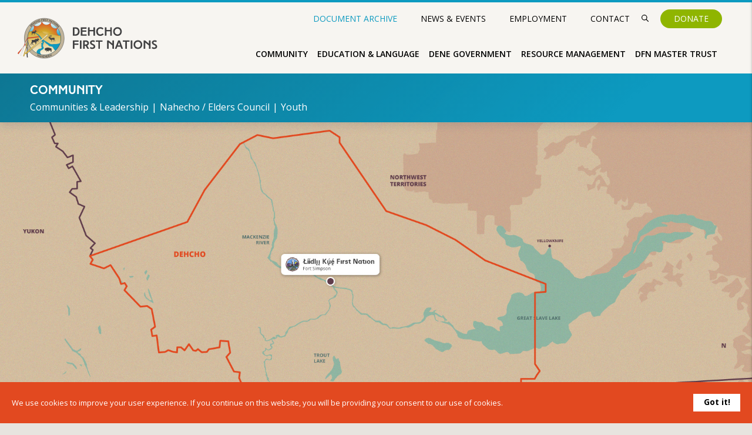

--- FILE ---
content_type: text/html; charset=UTF-8
request_url: https://dehcho.org/community-page/aiidlii-koc-first-nation-fort-simpson/
body_size: 68836
content:
<!doctype html><html lang="en-US"><head><meta charset="UTF-8"><meta name="viewport" content="width=device-width, initial-scale=1"><link rel="profile" href="https://gmpg.org/xfn/11"><link rel="preconnect" href="https://fonts.gstatic.com/" crossorigin><link href="https://fonts.googleapis.com/css2?family=Inter:wght@400;700&display=swap" rel="stylesheet"><link href="https://fonts.googleapis.com/css2?family=Open+Sans:ital,wght@0,400;0,600;0,700;1,400&display=swap"
 rel="stylesheet"><meta name='robots' content='index, follow, max-image-preview:large, max-snippet:-1, max-video-preview:-1' /><link media="all" href="https://dehcho.org/wp-content/cache/autoptimize/css/autoptimize_b3be9ed5730d0c5f22d0200693806d6b.css" rel="stylesheet"><link media="screen" href="https://dehcho.org/wp-content/cache/autoptimize/css/autoptimize_b69281198d989a3e8ee7a31db0bcc60e.css" rel="stylesheet"><title>Åíídlîî Køç First Nation | Dehcho First Nations</title><link rel="canonical" href="https://dehcho.org/community-page/aiidlii-koc-first-nation-fort-simpson/" /><meta property="og:locale" content="en_US" /><meta property="og:type" content="article" /><meta property="og:title" content="Åíídlîî Køç First Nation | Dehcho First Nations" /><meta property="og:description" content="We are the Liidlii Kue got’ine. People of the community of Liidlii Kue, “the place where rivers come together”, in [&hellip;]" /><meta property="og:url" content="https://dehcho.org/community-page/aiidlii-koc-first-nation-fort-simpson/" /><meta property="og:site_name" content="Dehcho First Nations" /><meta property="article:modified_time" content="2022-03-18T22:24:03+00:00" /><meta property="og:image" content="https://dehcho.org/wp-content/uploads/Liidlii-Kue.jpg" /><meta property="og:image:width" content="140" /><meta property="og:image:height" content="141" /><meta property="og:image:type" content="image/jpeg" /><meta name="twitter:card" content="summary_large_image" /> <script type="application/ld+json" class="yoast-schema-graph">{"@context":"https://schema.org","@graph":[{"@type":"WebPage","@id":"https://dehcho.org/community-page/aiidlii-koc-first-nation-fort-simpson/","url":"https://dehcho.org/community-page/aiidlii-koc-first-nation-fort-simpson/","name":"Åíídlîî Køç First Nation | Dehcho First Nations","isPartOf":{"@id":"https://dehcho.org/#website"},"primaryImageOfPage":{"@id":"https://dehcho.org/community-page/aiidlii-koc-first-nation-fort-simpson/#primaryimage"},"image":{"@id":"https://dehcho.org/community-page/aiidlii-koc-first-nation-fort-simpson/#primaryimage"},"thumbnailUrl":"https://dehcho.org/wp-content/uploads/Liidlii-Kue.jpg","datePublished":"2020-11-05T21:25:38+00:00","dateModified":"2022-03-18T22:24:03+00:00","breadcrumb":{"@id":"https://dehcho.org/community-page/aiidlii-koc-first-nation-fort-simpson/#breadcrumb"},"inLanguage":"en-US","potentialAction":[{"@type":"ReadAction","target":["https://dehcho.org/community-page/aiidlii-koc-first-nation-fort-simpson/"]}]},{"@type":"ImageObject","inLanguage":"en-US","@id":"https://dehcho.org/community-page/aiidlii-koc-first-nation-fort-simpson/#primaryimage","url":"https://dehcho.org/wp-content/uploads/Liidlii-Kue.jpg","contentUrl":"https://dehcho.org/wp-content/uploads/Liidlii-Kue.jpg","width":140,"height":141},{"@type":"BreadcrumbList","@id":"https://dehcho.org/community-page/aiidlii-koc-first-nation-fort-simpson/#breadcrumb","itemListElement":[{"@type":"ListItem","position":1,"name":"Home","item":"https://dehcho.org/"},{"@type":"ListItem","position":2,"name":"Åíídlîî Køç First Nation"}]},{"@type":"WebSite","@id":"https://dehcho.org/#website","url":"https://dehcho.org/","name":"Dehcho First Nations","description":"Strong, Proud, Happy People","publisher":{"@id":"https://dehcho.org/#organization"},"potentialAction":[{"@type":"SearchAction","target":{"@type":"EntryPoint","urlTemplate":"https://dehcho.org/?s={search_term_string}"},"query-input":{"@type":"PropertyValueSpecification","valueRequired":true,"valueName":"search_term_string"}}],"inLanguage":"en-US"},{"@type":"Organization","@id":"https://dehcho.org/#organization","name":"Dehcho First Nations","url":"https://dehcho.org/","logo":{"@type":"ImageObject","inLanguage":"en-US","@id":"https://dehcho.org/#/schema/logo/image/","url":"https://dehcho.org/wp-content/uploads/2020/11/DFN_Signature_4C_Grey.png","contentUrl":"https://dehcho.org/wp-content/uploads/2020/11/DFN_Signature_4C_Grey.png","width":1652,"height":623,"caption":"Dehcho First Nations"},"image":{"@id":"https://dehcho.org/#/schema/logo/image/"}}]}</script> <link rel="alternate" type="application/rss+xml" title="Dehcho First Nations &raquo; Feed" href="https://dehcho.org/feed/" /><link rel="alternate" type="application/rss+xml" title="Dehcho First Nations &raquo; Comments Feed" href="https://dehcho.org/comments/feed/" /><link rel="alternate" title="oEmbed (JSON)" type="application/json+oembed" href="https://dehcho.org/wp-json/oembed/1.0/embed?url=https%3A%2F%2Fdehcho.org%2Fcommunity-page%2Faiidlii-koc-first-nation-fort-simpson%2F" /><link rel="alternate" title="oEmbed (XML)" type="text/xml+oembed" href="https://dehcho.org/wp-json/oembed/1.0/embed?url=https%3A%2F%2Fdehcho.org%2Fcommunity-page%2Faiidlii-koc-first-nation-fort-simpson%2F&#038;format=xml" /><link rel='stylesheet' id='search-filter-ugc-styles-css' href='https://dehcho.org/wp-content/cache/autoptimize/css/autoptimize_single_4d5e393a9c511dfde00eba0dbd0f40a3.css?ver=44' type='text/css' media='all' /> <script type="text/javascript">if ( ! Object.hasOwn( window, 'searchAndFilter' ) ) {
			window.searchAndFilter = {};
		}</script><script type="text/javascript" src="https://dehcho.org/wp-includes/js/jquery/jquery.min.js?ver=3.7.1" id="jquery-core-js"></script> <script type="text/javascript" src="https://dehcho.org/wp-includes/js/jquery/jquery-migrate.min.js?ver=3.4.1" id="jquery-migrate-js"></script> <script type="text/javascript" src="https://dehcho.org/wp-content/plugins/search-filter/assets/js/vendor/flatpickr.min.js?ver=3.1.6" id="search-filter-flatpickr-js"></script> <script type="text/javascript" id="search-filter-js-before">window.searchAndFilter.frontend = {"fields":{},"queries":{},"library":{"fields":{},"components":{}},"restNonce":"5751384201","homeUrl":"https:\/\/dehcho.org","isPro":true,"suggestionsNonce":"842c0b760f"};
//# sourceURL=search-filter-js-before</script> <script type="text/javascript" src="https://dehcho.org/wp-content/cache/autoptimize/js/autoptimize_single_5bbe043a52286835788bb6a251313fa1.js?ver=3.1.6" id="search-filter-js"></script> <link rel="https://api.w.org/" href="https://dehcho.org/wp-json/" /><link rel="EditURI" type="application/rsd+xml" title="RSD" href="https://dehcho.org/xmlrpc.php?rsd" /><link rel='shortlink' href='https://dehcho.org/?p=4246' /><link rel="icon" href="https://dehcho.org/wp-content/uploads/2020/11/cropped-DFN_Signature_4C_Grey-32x32.png" sizes="32x32" /><link rel="icon" href="https://dehcho.org/wp-content/uploads/2020/11/cropped-DFN_Signature_4C_Grey-192x192.png" sizes="192x192" /><link rel="apple-touch-icon" href="https://dehcho.org/wp-content/uploads/2020/11/cropped-DFN_Signature_4C_Grey-180x180.png" /><meta name="msapplication-TileImage" content="https://dehcho.org/wp-content/uploads/2020/11/cropped-DFN_Signature_4C_Grey-270x270.png" />  <script async src="https://www.googletagmanager.com/gtag/js?id=G-KPEEJG7Q0C"></script> <script>window.dataLayer = window.dataLayer || [];

    function gtag() {
        dataLayer.push(arguments);
    }
    gtag('js', new Date());

    gtag('config', 'G-KPEEJG7Q0C');</script> </head><body class="wp-singular community-template-default single single-community postid-4246 wp-custom-logo wp-theme-dehcho2021"><header id="header" class="site-header row"><div id="header_container" class="container flexbox space-between align-center"><div id="site-branding" class="flex-item one-four"> <a href="https://dehcho.org/" class="custom-logo-link" rel="home"><noscript><img width="1" height="1" src="https://dehcho.org/wp-content/uploads/2021/11/DFN_Logo_2020.svg" class="custom-logo" alt="Dehcho First Nations" decoding="async" /></noscript><img width="1" height="1" src='data:image/svg+xml,%3Csvg%20xmlns=%22http://www.w3.org/2000/svg%22%20viewBox=%220%200%201%201%22%3E%3C/svg%3E' data-src="https://dehcho.org/wp-content/uploads/2021/11/DFN_Logo_2020.svg" class="lazyload custom-logo" alt="Dehcho First Nations" decoding="async" /></a></div><nav id="site-navigation" class="flex-item three-four"><div class="topbar-navigation"><div class="topbar_menu flexbox align-center text-blue"> <a href="https://dehcho.org/archive" id="document_button" class="menu-item">Document
 Archive</a></div><div class="topbar_menu flexbox align-center"><div class="menu-news-events-menu-container"><ul id="topbar" class="topbar-menu-item dropdown-trigger"><li id="menu-item-4056" class="menu-item menu-item-type-post_type menu-item-object-page menu-item-has-children menu-item-4056"><a href="https://dehcho.org/news-events/">News &#038; Events</a><ul class="sub-menu"><li id="menu-item-4531" class="menu-item menu-item-type-post_type menu-item-object-page menu-item-4531"><a href="https://dehcho.org/news-events/">All Posts</a></li><li id="menu-item-4156" class="menu-item menu-item-type-post_type menu-item-object-page menu-item-4156"><a href="https://dehcho.org/news-events/news/">News</a></li><li id="menu-item-4155" class="menu-item menu-item-type-post_type menu-item-object-page menu-item-4155"><a href="https://dehcho.org/news-events/event-calendar/">Events</a></li><li id="menu-item-4157" class="menu-item menu-item-type-post_type menu-item-object-page menu-item-4157"><a href="https://dehcho.org/news-events/video-gallery/">Video Gallery</a></li><li id="menu-item-4158" class="menu-item menu-item-type-post_type menu-item-object-page menu-item-4158"><a href="https://dehcho.org/news-events/photo-gallery/">Photo Galleries</a></li></ul></li></ul></div><div class="menu-employment-menu-container"><ul id="menu-employment-menu" class=""><li id="menu-item-12566" class="menu-item menu-item-type-post_type menu-item-object-page menu-item-12566"><a href="https://dehcho.org/contact/employment/">Employment</a></li></ul></div><div class="menu-contact-menu-container"><ul id="topbar" class="topbar-menu-item dropdown-trigger"><li id="menu-item-4055" class="menu-item menu-item-type-post_type menu-item-object-page menu-item-has-children menu-item-4055"><a href="https://dehcho.org/contact/">Contact</a><ul class="sub-menu"><li id="menu-item-4163" class="menu-item menu-item-type-post_type menu-item-object-page menu-item-4163"><a href="https://dehcho.org/contact/">Contact Form</a></li><li id="menu-item-4160" class="menu-item menu-item-type-post_type menu-item-object-page menu-item-4160"><a href="https://dehcho.org/contact/staff/">Staff</a></li></ul></li></ul></div> <a class="search_button modal-trigger" href="#search_popup"><svg
 xmlns="http://www.w3.org/2000/svg" width="12.163" height="12.163"
 viewBox="0 0 12.163 12.163"> <g id="Group_32" data-name="Group 32" transform="translate(-1127 -6)"> <g id="Search" transform="translate(1127 6)"> <path id="Path_61" data-name="Path 61"
 d="M1006.99,1930.053a.6.6,0,0,1-.429-.178l-3.28-3.28a4.869,4.869,0,1,1,.858-.858l3.28,3.28a.607.607,0,0,1-.429,1.035Zm-6.691-10.95a3.652,3.652,0,1,0,3.652,3.652A3.656,3.656,0,0,0,1000.3,1919.1Z"
 transform="translate(-995.434 -1917.891)" /> </g> </g> </svg></a> <a href="https://dehcho.org/donate" class="archive_button">Donate</a></div></div><div class="main-menu-wrapper"><div class="menu-community-menu-container"><ul id="menu_1" class="dropdown-menu-item"><li id="menu-item-3997" class="menu-item menu-item-type-post_type menu-item-object-page current-menu-ancestor current_page_ancestor menu-item-has-children menu-item-3997"><a href="https://dehcho.org/community/">Community</a><ul class="sub-menu"><li id="menu-item-4215" class="menu-item menu-item-type-post_type menu-item-object-page current-menu-ancestor current-menu-parent current_page_parent current_page_ancestor menu-item-has-children menu-item-4215"><a href="https://dehcho.org/community/communities/">Communities &#038; Leadership</a><ul class="sub-menu"><li id="menu-item-4290" class="menu-item menu-item-type-post_type menu-item-object-community menu-item-4290"><a href="https://dehcho.org/community-page/deh-gah-gotie-first-nation-fort-providence/">Deh Gáh Got’îê First Nation</a></li><li id="menu-item-4295" class="menu-item menu-item-type-post_type menu-item-object-community menu-item-4295"><a href="https://dehcho.org/community-page/tthetsehkedeli-first-nation-jean-marie-river-nt/">Tthets’éhk’edélî First Nation</a></li><li id="menu-item-4293" class="menu-item menu-item-type-post_type menu-item-object-community menu-item-4293"><a href="https://dehcho.org/community-page/kaagee-tu-first-nation-kakisa-lake/">Ka’a’gee Tu First Nation</a></li><li id="menu-item-4289" class="menu-item menu-item-type-post_type menu-item-object-community current-menu-item menu-item-4289"><a href="https://dehcho.org/community-page/aiidlii-koc-first-nation-fort-simpson/" aria-current="page">Åíídlîî Køç First Nation</a></li><li id="menu-item-4294" class="menu-item menu-item-type-post_type menu-item-object-community menu-item-4294"><a href="https://dehcho.org/community-page/sambaa-ke-first-nation-sambaa-ke/">Sambaa K’e First Nation / Sambaa K’e</a></li><li id="menu-item-4296" class="menu-item menu-item-type-post_type menu-item-object-community menu-item-4296"><a href="https://dehcho.org/community-page/west-point-first-nation-west-point/">West Point First Nation / West Point</a></li><li id="menu-item-4291" class="menu-item menu-item-type-post_type menu-item-object-community menu-item-4291"><a href="https://dehcho.org/community-page/fort-providence-metis-council-fort-providence/">Fort Providence Métis Council / Fort Providence</a></li><li id="menu-item-4292" class="menu-item menu-item-type-post_type menu-item-object-community menu-item-4292"><a href="https://dehcho.org/community-page/fort-simpson-metis-fort-simpson/">Fort Simpson Métis / Fort Simpson</a></li><li id="menu-item-12582" class="menu-item menu-item-type-post_type menu-item-object-community menu-item-12582"><a href="https://dehcho.org/community-page/pehdzeh-ki-first-nation-wrigley/">Pehdzeh Ki First Nation / Wrigley</a></li><li id="menu-item-12581" class="menu-item menu-item-type-post_type menu-item-object-community menu-item-12581"><a href="https://dehcho.org/community-page/nahaea-dehe-dene-band-nahanni-butte/">Nahæâ Dehé Dene Band / Nahanni Butte</a></li></ul></li><li id="menu-item-4217" class="menu-item menu-item-type-post_type menu-item-object-page menu-item-4217"><a href="https://dehcho.org/community/nahecho-elders-council/">Nahecho / Elders Council</a></li><li id="menu-item-4219" class="menu-item menu-item-type-post_type menu-item-object-page menu-item-has-children menu-item-4219"><a href="https://dehcho.org/community/youth/">Youth</a><ul class="sub-menu"><li id="menu-item-4218" class="menu-item menu-item-type-post_type menu-item-object-page menu-item-4218"><a href="https://dehcho.org/community/youth/youth-camps/">Youth Camps</a></li></ul></li></ul></li></ul></div><div class="menu-education-language-culture-menu-container"><ul id="menu_2" class="dropdown-menu-item"><li id="menu-item-4030" class="menu-item menu-item-type-post_type menu-item-object-page menu-item-has-children menu-item-4030"><a href="https://dehcho.org/education-training/">Education &#038; Language</a><ul class="sub-menu"><li id="menu-item-4209" class="menu-item menu-item-type-post_type menu-item-object-page menu-item-has-children menu-item-4209"><a href="https://dehcho.org/education-training/iset-programs/">Indigenous Skills and Employment Training Program (ISET Program)</a><ul class="sub-menu"><li id="menu-item-4210" class="menu-item menu-item-type-post_type menu-item-object-page menu-item-4210"><a href="https://dehcho.org/education-training/iset-programs/iset-training/">ISET Application</a></li></ul></li><li id="menu-item-4277" class="menu-item menu-item-type-post_type menu-item-object-page menu-item-has-children menu-item-4277"><a href="https://dehcho.org/education-training/scholarships/">Scholarships &#038; Awards</a><ul class="sub-menu"><li id="menu-item-4304" class="menu-item menu-item-type-post_type menu-item-object-scholarship menu-item-4304"><a href="https://dehcho.org/scholarship/phoebe-nahanni-memorial-award/">Phoebe Nahanni Memorial Award</a></li><li id="menu-item-4303" class="menu-item menu-item-type-post_type menu-item-object-scholarship menu-item-4303"><a href="https://dehcho.org/scholarship/mary-cazon-memorial-award/">Mary Cazon Memorial Award</a></li><li id="menu-item-4301" class="menu-item menu-item-type-post_type menu-item-object-scholarship menu-item-4301"><a href="https://dehcho.org/scholarship/albertine-rodh-memorial-award/">Albertine Rodh Memorial Award</a></li><li id="menu-item-4302" class="menu-item menu-item-type-post_type menu-item-object-scholarship menu-item-4302"><a href="https://dehcho.org/scholarship/mitch-landry-corbeau-memorial-award/">Mitch Landry (Corbeau) Memorial Award</a></li><li id="menu-item-5063" class="menu-item menu-item-type-post_type menu-item-object-page menu-item-5063"><a href="https://dehcho.org/education-training/scholarships/">&#8230; View All Scholarships</a></li></ul></li><li id="menu-item-4211" class="menu-item menu-item-type-post_type menu-item-object-page menu-item-has-children menu-item-4211"><a href="https://dehcho.org/education-training/language-culture/">Language &#038; Culture</a><ul class="sub-menu"><li id="menu-item-4213" class="menu-item menu-item-type-post_type menu-item-object-page menu-item-4213"><a href="https://dehcho.org/education-training/language-culture/nahe-nahodhe-way-life/">Nahe Náhodhe – Our Way of Life</a></li><li id="menu-item-4212" class="menu-item menu-item-type-post_type menu-item-object-page menu-item-4212"><a href="https://dehcho.org/education-training/language-culture/language-nest/">Language Nest</a></li></ul></li></ul></li></ul></div><div class="menu-dene-government-menu-container"><ul id="menu_3" class="dropdown-menu-item"><li id="menu-item-4029" class="menu-item menu-item-type-post_type menu-item-object-page menu-item-has-children menu-item-4029"><a href="https://dehcho.org/dene-government/">Dene Government</a><ul class="sub-menu"><li id="menu-item-4194" class="menu-item menu-item-type-post_type menu-item-object-page menu-item-has-children menu-item-4194"><a href="https://dehcho.org/dene-government/about-us/">About Us</a><ul class="sub-menu"><li id="menu-item-4197" class="menu-item menu-item-type-post_type menu-item-object-page menu-item-4197"><a href="https://dehcho.org/dene-government/about-us/goals/">Goals</a></li><li id="menu-item-4196" class="menu-item menu-item-type-post_type menu-item-object-page menu-item-4196"><a href="https://dehcho.org/dene-government/about-us/dene-principles-values/">Dene Principles &#038; Values</a></li><li id="menu-item-4195" class="menu-item menu-item-type-post_type menu-item-object-page menu-item-4195"><a href="https://dehcho.org/dene-government/about-us/declaration-of-rights/">Declaration of Rights &#038; Treaty 11</a></li></ul></li><li id="menu-item-4198" class="menu-item menu-item-type-post_type menu-item-object-page menu-item-has-children menu-item-4198"><a href="https://dehcho.org/dene-government/documents/">Documents &#038; Finance</a><ul class="sub-menu"><li id="menu-item-4201" class="menu-item menu-item-type-post_type menu-item-object-page menu-item-4201"><a href="https://dehcho.org/dene-government/documents/bylaws/">Constitution &#038; Bylaws</a></li><li id="menu-item-4200" class="menu-item menu-item-type-post_type menu-item-object-page menu-item-4200"><a href="https://dehcho.org/dene-government/documents/audit-financial-documents/">Audits &#038; Finance</a></li><li id="menu-item-4199" class="menu-item menu-item-type-post_type menu-item-object-page menu-item-4199"><a href="https://dehcho.org/dene-government/documents/annual-reports/">Annual Reports</a></li><li id="menu-item-4202" class="menu-item menu-item-type-post_type menu-item-object-page menu-item-4202"><a href="https://dehcho.org/dene-government/documents/resolutions/">Resolutions</a></li></ul></li><li id="menu-item-4203" class="menu-item menu-item-type-post_type menu-item-object-page menu-item-has-children menu-item-4203"><a href="https://dehcho.org/dene-government/negotiations/">Negotiations</a><ul class="sub-menu"><li id="menu-item-4206" class="menu-item menu-item-type-post_type menu-item-object-page menu-item-4206"><a href="https://dehcho.org/dene-government/negotiations/agreements/">Agreements</a></li><li id="menu-item-4205" class="menu-item menu-item-type-post_type menu-item-object-page menu-item-4205"><a href="https://dehcho.org/dene-government/negotiations/agreement-in-principal-rolling-draft/">Agreement in Principle Rolling Draft</a></li><li id="menu-item-4207" class="menu-item menu-item-type-post_type menu-item-object-page menu-item-4207"><a href="https://dehcho.org/dene-government/negotiations/chief-negotiator-reports/">Chief Negotiator Reports</a></li><li id="menu-item-4208" class="menu-item menu-item-type-post_type menu-item-object-page menu-item-4208"><a href="https://dehcho.org/dene-government/negotiations/newsletters/">Newsletters</a></li></ul></li></ul></li></ul></div><div class="menu-resource-management-container"><ul id="menu_4" class="dropdown-menu-item"><li id="menu-item-4031" class="menu-item menu-item-type-post_type menu-item-object-page menu-item-has-children menu-item-4031"><a href="https://dehcho.org/resource-management/">Resource Management</a><ul class="sub-menu"><li id="menu-item-4187" class="menu-item menu-item-type-post_type menu-item-object-page menu-item-has-children menu-item-4187"><a href="https://dehcho.org/resource-management/stewardship/">Stewardship</a><ul class="sub-menu"><li id="menu-item-4192" class="menu-item menu-item-type-post_type menu-item-object-page menu-item-4192"><a href="https://dehcho.org/resource-management/stewardship/dehcho-aarom/">Dehcho AAROM</a></li><li id="menu-item-4191" class="menu-item menu-item-type-post_type menu-item-object-page menu-item-4191"><a href="https://dehcho.org/resource-management/stewardship/dehcho-kehodi/">Dehcho K’éhodi</a></li><li id="menu-item-4193" class="menu-item menu-item-type-post_type menu-item-object-page menu-item-4193"><a href="https://dehcho.org/resource-management/stewardship/dehcho-land-use-plan/">Dehcho Land Use Plan</a></li></ul></li><li id="menu-item-4019" class="menu-item menu-item-type-post_type menu-item-object-page menu-item-has-children menu-item-4019"><a href="https://dehcho.org/resource-management/edehzhie/">Edéhzhíe</a><ul class="sub-menu"><li id="menu-item-7995" class="menu-item menu-item-type-post_type menu-item-object-page menu-item-7995"><a href="https://dehcho.org/resource-management/edehzhie/annual-report/">Edéhzhíe Annual Reports</a></li></ul></li><li id="menu-item-4188" class="menu-item menu-item-type-post_type menu-item-object-page menu-item-has-children menu-item-4188"><a href="https://dehcho.org/resource-management/research-in-our-region/">Research in our Region</a><ul class="sub-menu"><li id="menu-item-4189" class="menu-item menu-item-type-post_type menu-item-object-page menu-item-4189"><a href="https://dehcho.org/resource-management/research-in-our-region/land-water-applications/">Land &#038; Water Applications</a></li></ul></li></ul></li></ul></div><div class="menu-dfn-master-trust-container"><ul id="menu_5" class="dropdown-menu-item"><li id="menu-item-4022" class="menu-item menu-item-type-post_type menu-item-object-page menu-item-has-children menu-item-4022"><a href="https://dehcho.org/dfn-master-trust/">DFN Master Trust</a><ul class="sub-menu"><li id="menu-item-5147" class="menu-item menu-item-type-post_type menu-item-object-page menu-item-has-children menu-item-5147"><a href="https://dehcho.org/dfn-master-trust/documents-finance/">Documents &#038; Finance</a><ul class="sub-menu"><li id="menu-item-4184" class="menu-item menu-item-type-post_type menu-item-object-page menu-item-4184"><a href="https://dehcho.org/dfn-master-trust/documents-finance/imb-reports/">Strategic Plan &#038; IMB Reports</a></li><li id="menu-item-4183" class="menu-item menu-item-type-post_type menu-item-object-page menu-item-4183"><a href="https://dehcho.org/dfn-master-trust/documents-finance/trustee-reports/">Trustee Reports</a></li><li id="menu-item-4185" class="menu-item menu-item-type-post_type menu-item-object-page menu-item-4185"><a href="https://dehcho.org/dfn-master-trust/documents-finance/dfn-passed-imb-motions-resolutions/">Passed IMB Motions &#038; Resolutions</a></li></ul></li><li id="menu-item-4176" class="menu-item menu-item-type-post_type menu-item-object-page menu-item-has-children menu-item-4176"><a href="https://dehcho.org/dfn-master-trust/agreement-trust-funds-proposal-guide/">Agreement, Trust Funds &#038; Proposal Guide</a><ul class="sub-menu"><li id="menu-item-4178" class="menu-item menu-item-type-post_type menu-item-object-page menu-item-4178"><a href="https://dehcho.org/dfn-master-trust/agreement-trust-funds-proposal-guide/master-trust-agreement/">Master Trust Agreement</a></li><li id="menu-item-4180" class="menu-item menu-item-type-post_type menu-item-object-page menu-item-4180"><a href="https://dehcho.org/dfn-master-trust/agreement-trust-funds-proposal-guide/immediate-opportunity-fund/">Immediate Opportunities Fund</a></li><li id="menu-item-5004" class="menu-item menu-item-type-post_type menu-item-object-page menu-item-5004"><a href="https://dehcho.org/dfn-master-trust/agreement-trust-funds-proposal-guide/economic-development-fund/">Economic Development Fund</a></li><li id="menu-item-5005" class="menu-item menu-item-type-post_type menu-item-object-page menu-item-5005"><a href="https://dehcho.org/dfn-master-trust/agreement-trust-funds-proposal-guide/community-development-fund/">Community Development Fund</a></li><li id="menu-item-4181" class="menu-item menu-item-type-post_type menu-item-object-page menu-item-4181"><a href="https://dehcho.org/dfn-master-trust/agreement-trust-funds-proposal-guide/elders-heritage-fund/">Elders Heritage Fund</a></li><li id="menu-item-4182" class="menu-item menu-item-type-post_type menu-item-object-page menu-item-4182"><a href="https://dehcho.org/dfn-master-trust/agreement-trust-funds-proposal-guide/education-fund/">Education Fund</a></li><li id="menu-item-4177" class="menu-item menu-item-type-post_type menu-item-object-page menu-item-4177"><a href="https://dehcho.org/dfn-master-trust/agreement-trust-funds-proposal-guide/land-acquisition-fund/">Land Acquisition Fund</a></li></ul></li></ul></li></ul></div></div></nav><div id="mobile-menu-trigger" ref="#" data-target="mobile-menu" class="sidenav-trigger one-four"
 style="position: relative;"><p>Menu <span>›</span></p><div class="hot-dog" style="margin-right: -11px;"> <span class="bread1"></span> <span class="sausage"></span> <span class="bread2"></span></div></div></div></header><div id="mobile-menu" class="sidenav"><div style="width: 100%;"> <a href="https://dehcho.org/" class="custom-logo-link" rel="home"><noscript><img width="1" height="1" src="https://dehcho.org/wp-content/uploads/2021/11/DFN_Logo_2020.svg" class="custom-logo" alt="Dehcho First Nations" decoding="async" /></noscript><img width="1" height="1" src='data:image/svg+xml,%3Csvg%20xmlns=%22http://www.w3.org/2000/svg%22%20viewBox=%220%200%201%201%22%3E%3C/svg%3E' data-src="https://dehcho.org/wp-content/uploads/2021/11/DFN_Logo_2020.svg" class="lazyload custom-logo" alt="Dehcho First Nations" decoding="async" /></a></div><div class="collapsible"> <a href="https://dehcho.org/donate" class="donate_button">Donate</a><div id="mobile_menu" class="menu-community-menu-container"><ul id="mobile_menu_1" class="mobile-accordian"><li class="menu-item menu-item-type-post_type menu-item-object-page current-menu-ancestor current_page_ancestor menu-item-has-children menu-item-3997"><a href="https://dehcho.org/community/">Community</a><ul class="sub-menu"><li class="menu-item menu-item-type-post_type menu-item-object-page current-menu-ancestor current-menu-parent current_page_parent current_page_ancestor menu-item-has-children menu-item-4215"><a href="https://dehcho.org/community/communities/">Communities &#038; Leadership</a><ul class="sub-menu"><li class="menu-item menu-item-type-post_type menu-item-object-community menu-item-4290"><a href="https://dehcho.org/community-page/deh-gah-gotie-first-nation-fort-providence/">Deh Gáh Got’îê First Nation</a></li><li class="menu-item menu-item-type-post_type menu-item-object-community menu-item-4295"><a href="https://dehcho.org/community-page/tthetsehkedeli-first-nation-jean-marie-river-nt/">Tthets’éhk’edélî First Nation</a></li><li class="menu-item menu-item-type-post_type menu-item-object-community menu-item-4293"><a href="https://dehcho.org/community-page/kaagee-tu-first-nation-kakisa-lake/">Ka’a’gee Tu First Nation</a></li><li class="menu-item menu-item-type-post_type menu-item-object-community current-menu-item menu-item-4289"><a href="https://dehcho.org/community-page/aiidlii-koc-first-nation-fort-simpson/" aria-current="page">Åíídlîî Køç First Nation</a></li><li class="menu-item menu-item-type-post_type menu-item-object-community menu-item-4294"><a href="https://dehcho.org/community-page/sambaa-ke-first-nation-sambaa-ke/">Sambaa K’e First Nation / Sambaa K’e</a></li><li class="menu-item menu-item-type-post_type menu-item-object-community menu-item-4296"><a href="https://dehcho.org/community-page/west-point-first-nation-west-point/">West Point First Nation / West Point</a></li><li class="menu-item menu-item-type-post_type menu-item-object-community menu-item-4291"><a href="https://dehcho.org/community-page/fort-providence-metis-council-fort-providence/">Fort Providence Métis Council / Fort Providence</a></li><li class="menu-item menu-item-type-post_type menu-item-object-community menu-item-4292"><a href="https://dehcho.org/community-page/fort-simpson-metis-fort-simpson/">Fort Simpson Métis / Fort Simpson</a></li><li class="menu-item menu-item-type-post_type menu-item-object-community menu-item-12582"><a href="https://dehcho.org/community-page/pehdzeh-ki-first-nation-wrigley/">Pehdzeh Ki First Nation / Wrigley</a></li><li class="menu-item menu-item-type-post_type menu-item-object-community menu-item-12581"><a href="https://dehcho.org/community-page/nahaea-dehe-dene-band-nahanni-butte/">Nahæâ Dehé Dene Band / Nahanni Butte</a></li></ul></li><li class="menu-item menu-item-type-post_type menu-item-object-page menu-item-4217"><a href="https://dehcho.org/community/nahecho-elders-council/">Nahecho / Elders Council</a></li><li class="menu-item menu-item-type-post_type menu-item-object-page menu-item-has-children menu-item-4219"><a href="https://dehcho.org/community/youth/">Youth</a><ul class="sub-menu"><li class="menu-item menu-item-type-post_type menu-item-object-page menu-item-4218"><a href="https://dehcho.org/community/youth/youth-camps/">Youth Camps</a></li></ul></li></ul></li></ul></div><div id="mobile_menu" class="menu-education-language-culture-menu-container"><ul id="mobile_menu_2" class="mobile-accordian"><li class="menu-item menu-item-type-post_type menu-item-object-page menu-item-has-children menu-item-4030"><a href="https://dehcho.org/education-training/">Education &#038; Language</a><ul class="sub-menu"><li class="menu-item menu-item-type-post_type menu-item-object-page menu-item-has-children menu-item-4209"><a href="https://dehcho.org/education-training/iset-programs/">Indigenous Skills and Employment Training Program (ISET Program)</a><ul class="sub-menu"><li class="menu-item menu-item-type-post_type menu-item-object-page menu-item-4210"><a href="https://dehcho.org/education-training/iset-programs/iset-training/">ISET Application</a></li></ul></li><li class="menu-item menu-item-type-post_type menu-item-object-page menu-item-has-children menu-item-4277"><a href="https://dehcho.org/education-training/scholarships/">Scholarships &#038; Awards</a><ul class="sub-menu"><li class="menu-item menu-item-type-post_type menu-item-object-scholarship menu-item-4304"><a href="https://dehcho.org/scholarship/phoebe-nahanni-memorial-award/">Phoebe Nahanni Memorial Award</a></li><li class="menu-item menu-item-type-post_type menu-item-object-scholarship menu-item-4303"><a href="https://dehcho.org/scholarship/mary-cazon-memorial-award/">Mary Cazon Memorial Award</a></li><li class="menu-item menu-item-type-post_type menu-item-object-scholarship menu-item-4301"><a href="https://dehcho.org/scholarship/albertine-rodh-memorial-award/">Albertine Rodh Memorial Award</a></li><li class="menu-item menu-item-type-post_type menu-item-object-scholarship menu-item-4302"><a href="https://dehcho.org/scholarship/mitch-landry-corbeau-memorial-award/">Mitch Landry (Corbeau) Memorial Award</a></li><li class="menu-item menu-item-type-post_type menu-item-object-page menu-item-5063"><a href="https://dehcho.org/education-training/scholarships/">&#8230; View All Scholarships</a></li></ul></li><li class="menu-item menu-item-type-post_type menu-item-object-page menu-item-has-children menu-item-4211"><a href="https://dehcho.org/education-training/language-culture/">Language &#038; Culture</a><ul class="sub-menu"><li class="menu-item menu-item-type-post_type menu-item-object-page menu-item-4213"><a href="https://dehcho.org/education-training/language-culture/nahe-nahodhe-way-life/">Nahe Náhodhe – Our Way of Life</a></li><li class="menu-item menu-item-type-post_type menu-item-object-page menu-item-4212"><a href="https://dehcho.org/education-training/language-culture/language-nest/">Language Nest</a></li></ul></li></ul></li></ul></div><div id="mobile_menu" class="menu-dene-government-menu-container"><ul id="mobile_menu_3" class="mobile-accordian"><li class="menu-item menu-item-type-post_type menu-item-object-page menu-item-has-children menu-item-4029"><a href="https://dehcho.org/dene-government/">Dene Government</a><ul class="sub-menu"><li class="menu-item menu-item-type-post_type menu-item-object-page menu-item-has-children menu-item-4194"><a href="https://dehcho.org/dene-government/about-us/">About Us</a><ul class="sub-menu"><li class="menu-item menu-item-type-post_type menu-item-object-page menu-item-4197"><a href="https://dehcho.org/dene-government/about-us/goals/">Goals</a></li><li class="menu-item menu-item-type-post_type menu-item-object-page menu-item-4196"><a href="https://dehcho.org/dene-government/about-us/dene-principles-values/">Dene Principles &#038; Values</a></li><li class="menu-item menu-item-type-post_type menu-item-object-page menu-item-4195"><a href="https://dehcho.org/dene-government/about-us/declaration-of-rights/">Declaration of Rights &#038; Treaty 11</a></li></ul></li><li class="menu-item menu-item-type-post_type menu-item-object-page menu-item-has-children menu-item-4198"><a href="https://dehcho.org/dene-government/documents/">Documents &#038; Finance</a><ul class="sub-menu"><li class="menu-item menu-item-type-post_type menu-item-object-page menu-item-4201"><a href="https://dehcho.org/dene-government/documents/bylaws/">Constitution &#038; Bylaws</a></li><li class="menu-item menu-item-type-post_type menu-item-object-page menu-item-4200"><a href="https://dehcho.org/dene-government/documents/audit-financial-documents/">Audits &#038; Finance</a></li><li class="menu-item menu-item-type-post_type menu-item-object-page menu-item-4199"><a href="https://dehcho.org/dene-government/documents/annual-reports/">Annual Reports</a></li><li class="menu-item menu-item-type-post_type menu-item-object-page menu-item-4202"><a href="https://dehcho.org/dene-government/documents/resolutions/">Resolutions</a></li></ul></li><li class="menu-item menu-item-type-post_type menu-item-object-page menu-item-has-children menu-item-4203"><a href="https://dehcho.org/dene-government/negotiations/">Negotiations</a><ul class="sub-menu"><li class="menu-item menu-item-type-post_type menu-item-object-page menu-item-4206"><a href="https://dehcho.org/dene-government/negotiations/agreements/">Agreements</a></li><li class="menu-item menu-item-type-post_type menu-item-object-page menu-item-4205"><a href="https://dehcho.org/dene-government/negotiations/agreement-in-principal-rolling-draft/">Agreement in Principle Rolling Draft</a></li><li class="menu-item menu-item-type-post_type menu-item-object-page menu-item-4207"><a href="https://dehcho.org/dene-government/negotiations/chief-negotiator-reports/">Chief Negotiator Reports</a></li><li class="menu-item menu-item-type-post_type menu-item-object-page menu-item-4208"><a href="https://dehcho.org/dene-government/negotiations/newsletters/">Newsletters</a></li></ul></li></ul></li></ul></div><div id="mobile_menu" class="menu-resource-management-container"><ul id="mobile_menu_4" class="mobile-accordian"><li class="menu-item menu-item-type-post_type menu-item-object-page menu-item-has-children menu-item-4031"><a href="https://dehcho.org/resource-management/">Resource Management</a><ul class="sub-menu"><li class="menu-item menu-item-type-post_type menu-item-object-page menu-item-has-children menu-item-4187"><a href="https://dehcho.org/resource-management/stewardship/">Stewardship</a><ul class="sub-menu"><li class="menu-item menu-item-type-post_type menu-item-object-page menu-item-4192"><a href="https://dehcho.org/resource-management/stewardship/dehcho-aarom/">Dehcho AAROM</a></li><li class="menu-item menu-item-type-post_type menu-item-object-page menu-item-4191"><a href="https://dehcho.org/resource-management/stewardship/dehcho-kehodi/">Dehcho K’éhodi</a></li><li class="menu-item menu-item-type-post_type menu-item-object-page menu-item-4193"><a href="https://dehcho.org/resource-management/stewardship/dehcho-land-use-plan/">Dehcho Land Use Plan</a></li></ul></li><li class="menu-item menu-item-type-post_type menu-item-object-page menu-item-has-children menu-item-4019"><a href="https://dehcho.org/resource-management/edehzhie/">Edéhzhíe</a><ul class="sub-menu"><li class="menu-item menu-item-type-post_type menu-item-object-page menu-item-7995"><a href="https://dehcho.org/resource-management/edehzhie/annual-report/">Edéhzhíe Annual Reports</a></li></ul></li><li class="menu-item menu-item-type-post_type menu-item-object-page menu-item-has-children menu-item-4188"><a href="https://dehcho.org/resource-management/research-in-our-region/">Research in our Region</a><ul class="sub-menu"><li class="menu-item menu-item-type-post_type menu-item-object-page menu-item-4189"><a href="https://dehcho.org/resource-management/research-in-our-region/land-water-applications/">Land &#038; Water Applications</a></li></ul></li></ul></li></ul></div><div id="mobile_menu" class="menu-dfn-master-trust-container"><ul id="mobile_menu_5" class="mobile-accordian"><li class="menu-item menu-item-type-post_type menu-item-object-page menu-item-has-children menu-item-4022"><a href="https://dehcho.org/dfn-master-trust/">DFN Master Trust</a><ul class="sub-menu"><li class="menu-item menu-item-type-post_type menu-item-object-page menu-item-has-children menu-item-5147"><a href="https://dehcho.org/dfn-master-trust/documents-finance/">Documents &#038; Finance</a><ul class="sub-menu"><li class="menu-item menu-item-type-post_type menu-item-object-page menu-item-4184"><a href="https://dehcho.org/dfn-master-trust/documents-finance/imb-reports/">Strategic Plan &#038; IMB Reports</a></li><li class="menu-item menu-item-type-post_type menu-item-object-page menu-item-4183"><a href="https://dehcho.org/dfn-master-trust/documents-finance/trustee-reports/">Trustee Reports</a></li><li class="menu-item menu-item-type-post_type menu-item-object-page menu-item-4185"><a href="https://dehcho.org/dfn-master-trust/documents-finance/dfn-passed-imb-motions-resolutions/">Passed IMB Motions &#038; Resolutions</a></li></ul></li><li class="menu-item menu-item-type-post_type menu-item-object-page menu-item-has-children menu-item-4176"><a href="https://dehcho.org/dfn-master-trust/agreement-trust-funds-proposal-guide/">Agreement, Trust Funds &#038; Proposal Guide</a><ul class="sub-menu"><li class="menu-item menu-item-type-post_type menu-item-object-page menu-item-4178"><a href="https://dehcho.org/dfn-master-trust/agreement-trust-funds-proposal-guide/master-trust-agreement/">Master Trust Agreement</a></li><li class="menu-item menu-item-type-post_type menu-item-object-page menu-item-4180"><a href="https://dehcho.org/dfn-master-trust/agreement-trust-funds-proposal-guide/immediate-opportunity-fund/">Immediate Opportunities Fund</a></li><li class="menu-item menu-item-type-post_type menu-item-object-page menu-item-5004"><a href="https://dehcho.org/dfn-master-trust/agreement-trust-funds-proposal-guide/economic-development-fund/">Economic Development Fund</a></li><li class="menu-item menu-item-type-post_type menu-item-object-page menu-item-5005"><a href="https://dehcho.org/dfn-master-trust/agreement-trust-funds-proposal-guide/community-development-fund/">Community Development Fund</a></li><li class="menu-item menu-item-type-post_type menu-item-object-page menu-item-4181"><a href="https://dehcho.org/dfn-master-trust/agreement-trust-funds-proposal-guide/elders-heritage-fund/">Elders Heritage Fund</a></li><li class="menu-item menu-item-type-post_type menu-item-object-page menu-item-4182"><a href="https://dehcho.org/dfn-master-trust/agreement-trust-funds-proposal-guide/education-fund/">Education Fund</a></li><li class="menu-item menu-item-type-post_type menu-item-object-page menu-item-4177"><a href="https://dehcho.org/dfn-master-trust/agreement-trust-funds-proposal-guide/land-acquisition-fund/">Land Acquisition Fund</a></li></ul></li></ul></li></ul></div><div id="mobile_menu" class="menu-news-events-menu-container"><ul id="mobile_topbar_1" class="mobile-accordian"><li class="menu-item menu-item-type-post_type menu-item-object-page menu-item-has-children menu-item-4056"><a href="https://dehcho.org/news-events/">News &#038; Events</a><ul class="sub-menu"><li class="menu-item menu-item-type-post_type menu-item-object-page menu-item-4531"><a href="https://dehcho.org/news-events/">All Posts</a></li><li class="menu-item menu-item-type-post_type menu-item-object-page menu-item-4156"><a href="https://dehcho.org/news-events/news/">News</a></li><li class="menu-item menu-item-type-post_type menu-item-object-page menu-item-4155"><a href="https://dehcho.org/news-events/event-calendar/">Events</a></li><li class="menu-item menu-item-type-post_type menu-item-object-page menu-item-4157"><a href="https://dehcho.org/news-events/video-gallery/">Video Gallery</a></li><li class="menu-item menu-item-type-post_type menu-item-object-page menu-item-4158"><a href="https://dehcho.org/news-events/photo-gallery/">Photo Galleries</a></li></ul></li></ul></div><div id="mobile_menu" class="menu-contact-menu-container"><ul id="mobile_topbar_2" class="mobile-accordian"><li class="menu-item menu-item-type-post_type menu-item-object-page menu-item-has-children menu-item-4055"><a href="https://dehcho.org/contact/">Contact</a><ul class="sub-menu"><li class="menu-item menu-item-type-post_type menu-item-object-page menu-item-4163"><a href="https://dehcho.org/contact/">Contact Form</a></li><li class="menu-item menu-item-type-post_type menu-item-object-page menu-item-4160"><a href="https://dehcho.org/contact/staff/">Staff</a></li></ul></li></ul></div></div><div class="mobile-search"><div> <a href="https://dehcho.org/archive" class="archive_button">Document Archive</a></div><div> <a class="search_button modal-trigger" href="#search_popup"><svg xmlns="http://www.w3.org/2000/svg"
 width="12.163" height="12.163" viewBox="0 0 12.163 12.163"> <g id="Group_32" data-name="Group 32" transform="translate(-1127 -6)"> <g id="Search" transform="translate(1127 6)"> <path id="Path_61" data-name="Path 61"
 d="M1006.99,1930.053a.6.6,0,0,1-.429-.178l-3.28-3.28a4.869,4.869,0,1,1,.858-.858l3.28,3.28a.607.607,0,0,1-.429,1.035Zm-6.691-10.95a3.652,3.652,0,1,0,3.652,3.652A3.656,3.656,0,0,0,1000.3,1919.1Z"
 transform="translate(-995.434 -1917.891)" /> </g> </g> </svg> Search</a></div><div class="mobile-address"><h6>Contact Info</h6><p> <em>Have a question or need more information? Connect with us through our toll free number or email
 us directly and we can help.</em><br /> 9414 - 100 Street, Fort Simpson,<br /> NT X0E 0N0<br /> (867) 695.2610<br /> Toll Free: 1 (866) 995.3748<br /> Fax: (867) 695.2038<br /> Email: receptionist@dehcho.org<br /></p></div></div></div><div id="header_spacer"></div><main id="content" class="site-content"><section id="secondary_menu" class="community"><div class="container"><div class="menu-community-menu-container"><ul id="menu_secondary_1" class="secondary-menu-item"><li class="menu-item menu-item-type-post_type menu-item-object-page current-menu-ancestor current_page_ancestor menu-item-has-children menu-item-3997"><a href="https://dehcho.org/community/">Community</a><ul class="sub-menu"><li class="menu-item menu-item-type-post_type menu-item-object-page current-menu-ancestor current-menu-parent current_page_parent current_page_ancestor menu-item-has-children menu-item-4215"><a href="https://dehcho.org/community/communities/">Communities &#038; Leadership</a><ul class="sub-menu"><li class="menu-item menu-item-type-post_type menu-item-object-community menu-item-4290"><a href="https://dehcho.org/community-page/deh-gah-gotie-first-nation-fort-providence/">Deh Gáh Got’îê First Nation</a></li><li class="menu-item menu-item-type-post_type menu-item-object-community menu-item-4295"><a href="https://dehcho.org/community-page/tthetsehkedeli-first-nation-jean-marie-river-nt/">Tthets’éhk’edélî First Nation</a></li><li class="menu-item menu-item-type-post_type menu-item-object-community menu-item-4293"><a href="https://dehcho.org/community-page/kaagee-tu-first-nation-kakisa-lake/">Ka’a’gee Tu First Nation</a></li><li class="menu-item menu-item-type-post_type menu-item-object-community current-menu-item menu-item-4289"><a href="https://dehcho.org/community-page/aiidlii-koc-first-nation-fort-simpson/" aria-current="page">Åíídlîî Køç First Nation</a></li><li class="menu-item menu-item-type-post_type menu-item-object-community menu-item-4294"><a href="https://dehcho.org/community-page/sambaa-ke-first-nation-sambaa-ke/">Sambaa K’e First Nation / Sambaa K’e</a></li><li class="menu-item menu-item-type-post_type menu-item-object-community menu-item-4296"><a href="https://dehcho.org/community-page/west-point-first-nation-west-point/">West Point First Nation / West Point</a></li><li class="menu-item menu-item-type-post_type menu-item-object-community menu-item-4291"><a href="https://dehcho.org/community-page/fort-providence-metis-council-fort-providence/">Fort Providence Métis Council / Fort Providence</a></li><li class="menu-item menu-item-type-post_type menu-item-object-community menu-item-4292"><a href="https://dehcho.org/community-page/fort-simpson-metis-fort-simpson/">Fort Simpson Métis / Fort Simpson</a></li><li class="menu-item menu-item-type-post_type menu-item-object-community menu-item-12582"><a href="https://dehcho.org/community-page/pehdzeh-ki-first-nation-wrigley/">Pehdzeh Ki First Nation / Wrigley</a></li><li class="menu-item menu-item-type-post_type menu-item-object-community menu-item-12581"><a href="https://dehcho.org/community-page/nahaea-dehe-dene-band-nahanni-butte/">Nahæâ Dehé Dene Band / Nahanni Butte</a></li></ul></li><li class="menu-item menu-item-type-post_type menu-item-object-page menu-item-4217"><a href="https://dehcho.org/community/nahecho-elders-council/">Nahecho / Elders Council</a></li><li class="menu-item menu-item-type-post_type menu-item-object-page menu-item-has-children menu-item-4219"><a href="https://dehcho.org/community/youth/">Youth</a><ul class="sub-menu"><li class="menu-item menu-item-type-post_type menu-item-object-page menu-item-4218"><a href="https://dehcho.org/community/youth/youth-camps/">Youth Camps</a></li></ul></li></ul></li></ul></div></div></section><main id="content" class="community site-content"><section id="map" style="padding: 0;"> <noscript><img src="https://dehcho.org/wp-content/uploads/2022/03/DFN_CommunitiesMap-Liidlii.jpg"></noscript><img class="lazyload" src='data:image/svg+xml,%3Csvg%20xmlns=%22http://www.w3.org/2000/svg%22%20viewBox=%220%200%20210%20140%22%3E%3C/svg%3E' data-src="https://dehcho.org/wp-content/uploads/2022/03/DFN_CommunitiesMap-Liidlii.jpg"></section><div id="main" class="site-main"><section id="page_intro" class=""><div class="container"><p id="breadcrumbs"> <span><a href="https://dehcho.org">Home</a> › <span><a href="https://dehcho.org/community/">Community</a> › <span><a href="https://dehcho.org/community/communities/"> Communities &amp; Leadership</a> › <span class="breadcrumb_last" aria-current="page">Åíídlîî Køç First Nation </span></span></span></span></p><div class="flexbox community_logo align-center"> <noscript><img width="140" height="141" src="https://dehcho.org/wp-content/uploads/Liidlii-Kue.jpg" class="attachment-medium size-medium wp-post-image" alt="" decoding="async" /></noscript><img width="140" height="141" src='data:image/svg+xml,%3Csvg%20xmlns=%22http://www.w3.org/2000/svg%22%20viewBox=%220%200%20140%20141%22%3E%3C/svg%3E' data-src="https://dehcho.org/wp-content/uploads/Liidlii-Kue.jpg" class="lazyload attachment-medium size-medium wp-post-image" alt="" decoding="async" /><h1 class="page-title dene">Åíídlîî Køç First Nation</h1></div></div></section><section><div class="container"><div class="info"><h3>Leadership</h3><div class="flexbox space-between"><div class="flex-item half"><h6>Chief</h6><p> Kele Antoine</p></div><div class="flex-item half"><h6>Location</h6><p> Fort Simpson</p></div><div class="flex-item half"><h6>Email</h6><p> <a href="mailto:chief@liidliikue.com" target="_blank">chief@liidliikue.com</a></p></div><div class="flex-item half"><h6>Telephone</h6><p> (867) 695-3131</p></div><div class="flex-item half"><h6>Fax</h6><p> (867) 695-2665</p></div><div class="flex-item half"><h6>Website</h6><p> <a href="http://liidliikue.com/" target="_blank">http://liidliikue.com/</a></p></div><div class="flex-item half"><h6>Address</h6><p> PO Box 469, Fort Simpson, NT  X0E 0N0</p></div></div></div></div></section><section id="content_area"><div class="container"><h3>Information</h3><p>We are the Liidlii Kue got’ine. People of the community of Liidlii Kue, “the place where rivers come together”, in the Dehcho Region of Canada’s Northwest Territories.</p><p>Guided by Dene principles and values, we are the keepers of our traditional lands and peoples’ health. Liidlii Kue First Nation is committed to celebrating our culture in a way that bridges the gap between generations. This is emphasized in all our activities.</p><p>We are proud of the beauty and vastness of our home. This land creates not only breathtaking views from the majestic South Nahanni River to the historic confluence of the waters of the MacKenzie and Liard Rivers, it inspires an intimate connection with our environment and creativity in the form of talented craftspeople.</p><p>Our vision is one of positive change and accomplishment. We are actively working towards gaining full control of our lands and programs. We are a strong people that take pride in our rich heritage, as well as planning for what lies ahead.</p><p>Today, we have a wide range of programs in place to support our membership.</p></div></section><section id="cpt_pagination" class="sub-section"><div class="container"><h3 class="sub-section-title">All Communities</h3><ul class="post_type_pagination flexbox align-center space-between"><li class="flex-item half dene"> <a href="https://dehcho.org/community-page/deh-gah-gotie-first-nation-fort-providence/" class="flexbox align-center"> Deh Gáh Got’îê First Nation <br /><span>Fort Providence</span> </a></li><li class="flex-item half dene"> <a href="https://dehcho.org/community-page/tthetsehkedeli-first-nation-jean-marie-river-nt/" class="flexbox align-center"> Tthets’éhk’edélî First Nation <br /><span>Jean Marie River, NT</span> </a></li><li class="flex-item half dene"> <a href="https://dehcho.org/community-page/kaagee-tu-first-nation-kakisa-lake/" class="flexbox align-center"> Ka’a’gee Tu First Nation <br /><span>Kakisa Lake</span> </a></li><li class="flex-item half dene"> <a href="https://dehcho.org/community-page/aiidlii-koc-first-nation-fort-simpson/" class="flexbox align-center"> Åíídlîî Køç First Nation <br /><span>Fort Simpson</span> </a></li><li class="flex-item half dene"> <a href="https://dehcho.org/community-page/sambaa-ke-first-nation-sambaa-ke/" class="flexbox align-center"> Sambaa K’e First Nation / Sambaa K’e <br /><span>Sambaa K’e</span> </a></li><li class="flex-item half dene"> <a href="https://dehcho.org/community-page/west-point-first-nation-west-point/" class="flexbox align-center"> West Point First Nation / West Point <br /><span>Hay River</span> </a></li><li class="flex-item half dene"> <a href="https://dehcho.org/community-page/fort-providence-metis-council-fort-providence/" class="flexbox align-center"> Fort Providence Métis Council / Fort Providence <br /><span>Fort Providence</span> </a></li><li class="flex-item half dene"> <a href="https://dehcho.org/community-page/fort-simpson-metis-fort-simpson/" class="flexbox align-center"> Fort Simpson Métis / Fort Simpson <br /><span>Fort Simpson</span> </a></li><li class="flex-item half dene"> <a href="https://dehcho.org/community-page/pehdzeh-ki-first-nation-wrigley/" class="flexbox align-center"> Pehdzeh Ki First Nation / Wrigley <br /><span>Wrigley, Northwest Territories</span> </a></li><li class="flex-item half dene"> <a href="https://dehcho.org/community-page/nahaea-dehe-dene-band-nahanni-butte/" class="flexbox align-center"> Nahæâ Dehé Dene Band / Nahanni Butte <br /><span>Nahanni Butte, NT</span> </a></li></ul></div></section></section></div></main><footer><div id="footer_top"><div class="container"><h2>Edéhzhíe</h2><h4>Edéhzhíe is a spiritual place that is ecologically and physically unique. Its lands, water and wildlife
 are integral to the Dehcho Dene culture, language and way of life.</h4> <a href="https://dehcho.org/resource-management/edehzhie/" class="btn btn--outline-white">More
 Info</a></div></div><div id="footer_middle"><div class="container"><div class="subscribe"><div class="flexbox align-center nowrap"> <svg xmlns="http://www.w3.org/2000/svg" width="63.5" height="62.907" viewBox="0 0 63.5 62.907"
 class=" "> <g id="noun_newsletter_1545627" transform="translate(-16 -5.7)"> <g id="Group_1162" data-name="Group 1162" transform="translate(16 5.701)"> <path id="Path_149" data-name="Path 149"
 d="M69.754,8.911a1.553,1.553,0,0,1,1.756,0l.887.622h5.111L73.2,6.508a4.477,4.477,0,0,0-5.129,0L63.755,9.533h5.112Z"
 transform="translate(-38.882 -5.701)" fill="#fff" /> <path id="Path_150" data-name="Path 150"
 d="M66.666,49.09l-4.025-2.824v3.586l1.835,1.287L36.75,70.592,9.023,51.14l1.835-1.288V46.266L6.834,49.09A4.281,4.281,0,0,0,5,52.584V87.7A4.355,4.355,0,0,0,9.4,92H64.1a4.355,4.355,0,0,0,4.4-4.3V52.584A4.279,4.279,0,0,0,66.666,49.09ZM7.936,87.7V53.963l50.033,35.1H9.4A1.417,1.417,0,0,1,7.936,87.7ZM64.1,89.065H63.08L39.306,72.385,65.565,53.962V87.7A1.418,1.418,0,0,1,64.1,89.065Z"
 transform="translate(-5 -29.093)" fill="#fff" /> <path id="Path_151" data-name="Path 151"
 d="M74.829,38.155a1.049,1.049,0,1,0,0-2.1H58.264a1.049,1.049,0,0,0,0,2.1Z"
 transform="translate(-35.111 -23.207)" fill="#fff" /> <path id="Path_152" data-name="Path 152"
 d="M25.242,21.157H68.218V37.552l2.936-2.06V19.69a1.468,1.468,0,0,0-1.468-1.468H23.775a1.468,1.468,0,0,0-1.468,1.468v15.8l2.936,2.06V21.157Z"
 transform="translate(-14.98 -12.921)" fill="#fff" /> <path id="Path_153" data-name="Path 153"
 d="M42.219,61.422l2.99,2.1h7.75a1.049,1.049,0,0,0,1.049-1.049V50.649A1.049,1.049,0,0,0,52.959,49.6H38.52a1.049,1.049,0,0,0-1.049,1.049v7.444l2.1,1.468V51.7H51.91v9.725Z"
 transform="translate(-23.725 -31.016)" fill="#fff" /> <path id="Path_154" data-name="Path 154"
 d="M99.084,49.6H84.516a1.049,1.049,0,0,0,0,2.1H99.084a1.049,1.049,0,0,0,0-2.1Z"
 transform="translate(-50.249 -31.015)" fill="#fff" /> <path id="Path_155" data-name="Path 155"
 d="M99.084,58.906H84.516a1.049,1.049,0,0,0,0,2.1H99.084a1.049,1.049,0,0,0,0-2.1Z"
 transform="translate(-50.249 -36.382)" fill="#fff" /> <path id="Path_156" data-name="Path 156"
 d="M100.026,68.81a1.061,1.061,0,0,0-.2-.286,1.044,1.044,0,0,0-.743-.309H84.516a1.049,1.049,0,0,0,0,2.1H97.885Z"
 transform="translate(-50.25 -41.751)" fill="#fff" /> <path id="Path_157" data-name="Path 157"
 d="M95.256,77.524H84.516a1.049,1.049,0,0,0,0,2.1h7.752Z"
 transform="translate(-50.249 -47.119)" fill="#fff" /> <path id="Path_158" data-name="Path 158" d="M79.2,95.827H74.773l2.213,1.553Z"
 transform="translate(-45.236 -57.673)" fill="#fff" /> <path id="Path_159" data-name="Path 159" d="M77.25,86.911H62.064l2.989,2.1h9.208Z"
 transform="translate(-37.907 -52.532)" fill="#fff" /> </g> </g> </svg><h3 class="">Sign up for our newsletters & get updates directly to your inbox.</h3></div><div id="mc_embed_signup"><form
 action="https://dehcho.us14.list-manage.com/subscribe/post?u=0666e39922db2d9ebe98be516&amp;id=a5b034661f"
 method="post" id="mc-embedded-subscribe-form" name="mc-embedded-subscribe-form" class="validate"
 target="_blank" novalidate><div id="mc_embed_signup_scroll"><div class="mc-field-group"> <input type="email" value="" name="EMAIL" class="required email"
 placeholder="Your Email Address" id="mce-EMAIL"></div><div id="mce-responses" class="clear"><div class="response" id="mce-error-response" style="display:none"></div><div class="response" id="mce-success-response" style="display:none"></div></div><div style="position: absolute; left: -5000px;" aria-hidden="true"><input type="text"
 name="b_199f4bd7d63048de3b194bd51_6657689be8" tabindex="-1" value=""></div><div class="subscribe_submit"><input type="submit" value="Subscribe" name="subscribe"
 id="mc-embedded-subscribe" class="button"></div></div></form></div></div></div></div><div id="footer_bottom"><div class="container flexbox space-between"><div class="flex-item one-three"><div> <a href="https://dehcho.org"><noscript><img
 src="https://dehcho.org/wp-content/themes/dehcho2021/images/DFN_Logo_2020_White.svg"
 alt="Dehcho First Nations Logo White"></noscript><img class="lazyload"  src='data:image/svg+xml,%3Csvg%20xmlns=%22http://www.w3.org/2000/svg%22%20viewBox=%220%200%20210%20140%22%3E%3C/svg%3E' data-src="https://dehcho.org/wp-content/themes/dehcho2021/images/DFN_Logo_2020_White.svg"
 alt="Dehcho First Nations Logo White"></a></div><p><em>Strong, proud, happy people. Through self-government and sustainable economic development while
 maintaining the integrity of the land and Dene/Métis traditions.</em></p></div><div class="flex-item one-three"><h5>Important Links</h5><div class="menu-footer-menu-container"><ul id="footer_1" class="footer-menu"><li id="menu-item-4878" class="menu-item menu-item-type-post_type menu-item-object-page menu-item-4878"><a href="https://dehcho.org/community/communities/">Communities</a></li><li id="menu-item-4881" class="menu-item menu-item-type-post_type menu-item-object-page menu-item-4881"><a href="https://dehcho.org/education-training/scholarships/">Scholarships &#038; Awards</a></li><li id="menu-item-4876" class="menu-item menu-item-type-post_type menu-item-object-page menu-item-4876"><a href="https://dehcho.org/education-training/iset-programs/">ISET Programs &#038; Applications</a></li><li id="menu-item-4877" class="menu-item menu-item-type-post_type menu-item-object-page menu-item-4877"><a href="https://dehcho.org/news-events/">News &#038; Events</a></li><li id="menu-item-4880" class="menu-item menu-item-type-post_type menu-item-object-page menu-item-4880"><a href="https://dehcho.org/news-events/photo-gallery/">Photo Galleries</a></li><li id="menu-item-4875" class="menu-item menu-item-type-post_type menu-item-object-page menu-item-4875"><a href="https://dehcho.org/archive/">Document Archive</a></li></ul></div></div><div class="flex-item one-three"><h5>Contact Info</h5><p><em>Have a question or need more information? Connect with us through our toll free number or email
 us directly and we can help.</em></p><p> 9414 - 100 Street, Fort Simpson,<br /> NT X0E 0N0<br /></p><p> (867) 695.2610<br /> Toll Free: 1 (866) 995.3748<br /> Fax: (867) 695.2038 <br /> Email: <a href="mailto:receptionist@dehcho.org" target="_blank">receptionist@dehcho.org</a></p></div></div></div><div id="footer_copyright"><div class="container"><div class="flexbox space-between align-center"><p> Copyright &copy; 2026 Dehcho First Nations | Fort Simpson, NT | Website by <a
 href="https://weareecstatic.com" target="_blank" rel="noopener noreferrer"
 style="text-transform: none">Ecstatic</a></p></div></div></div></footer><div id="search_popup" class="modal"><div class="modal-content"> <a href="#!" class="modal-close"></a><h3>Search Dehcho First Nations Website</h3><p> Please enter your search term into the below search box.</p><form role="search" method="get" class="search-form flexbox space-between align-center"
 action="https://dehcho.org/"> <label> <span class="screen-reader-text" style="display: none;">Search for:</span> <input type="search" class="search-field"
 placeholder="Search for…"
 value="" name="s"
 title="Search for:" /> </label> <input type="submit" class="search-submit" value="Search" /></form></div></div><div class="cookieconsent"
 style="position:fixed;padding:20px;left:0;bottom:0;background-color:#e24920;color:#fff;text-align:left;width:100%;z-index:99999;display: none;"><div style="display:flex;justify-content: space-between; align-items: center;"><p style="margin-bottom: 0; font-size: 13px;">We use cookies to improve your user experience. If you continue on
 this website, you will be providing your consent to our use of cookies.</p> <a href="#"
 style="color:#000; font-size: 14px; padding: 6px 14px 8px; text-align: center; background-color: #FFF; min-width: 80px; font-weight: bold;">Got
 it!</a></div></div> <script>document.querySelectorAll('.menu-item-4290', '.menu-item-4295', '.menu-item-4289').forEach(item => {
    item.classList.add('dene');
});
document.getElementById('menu-item-4290').classList.add('dene');
document.getElementById('menu-item-4295').classList.add('dene');
document.getElementById('menu-item-4289').classList.add('dene');</script> <script type="speculationrules">{"prefetch":[{"source":"document","where":{"and":[{"href_matches":"/*"},{"not":{"href_matches":["/wp-*.php","/wp-admin/*","/wp-content/uploads/*","/wp-content/*","/wp-content/plugins/*","/wp-content/themes/dehcho2021/*","/*\\?(.+)"]}},{"not":{"selector_matches":"a[rel~=\"nofollow\"]"}},{"not":{"selector_matches":".no-prefetch, .no-prefetch a"}}]},"eagerness":"conservative"}]}</script> <noscript><style>.lazyload{display:none;}</style></noscript><script data-noptimize="1">window.lazySizesConfig=window.lazySizesConfig||{};window.lazySizesConfig.loadMode=1;</script><script async data-noptimize="1" src='https://dehcho.org/wp-content/plugins/autoptimize/classes/external/js/lazysizes.min.js?ao_version=3.1.14'></script><script type="text/javascript" src="https://dehcho.org/wp-content/themes/dehcho2021/js/slick.min.js?ver=1.0" id="dehcho-slickjs-js"></script> <script type="text/javascript" src="https://dehcho.org/wp-content/themes/dehcho2021/js/materialize.min.js?ver=1.3" id="dehcho-materialize-js"></script> <script type="text/javascript" src="https://dehcho.org/wp-content/cache/autoptimize/js/autoptimize_single_4cecb14296876558f148452e0ab165c3.js?ver=1.3" id="dehcho-custom-js"></script> <script type="text/javascript" src="https://dehcho.org/wp-content/cache/autoptimize/js/autoptimize_single_93d421fd7576b0ca9c359ffe2fa16113.js?ver=20151215" id="dehcho-skip-link-focus-fix-js"></script> <script id="wp-emoji-settings" type="application/json">{"baseUrl":"https://s.w.org/images/core/emoji/17.0.2/72x72/","ext":".png","svgUrl":"https://s.w.org/images/core/emoji/17.0.2/svg/","svgExt":".svg","source":{"concatemoji":"https://dehcho.org/wp-includes/js/wp-emoji-release.min.js?ver=75849b2904de0d7b91d7a8eb56a8a733"}}</script> <script type="module">/*! This file is auto-generated */
const a=JSON.parse(document.getElementById("wp-emoji-settings").textContent),o=(window._wpemojiSettings=a,"wpEmojiSettingsSupports"),s=["flag","emoji"];function i(e){try{var t={supportTests:e,timestamp:(new Date).valueOf()};sessionStorage.setItem(o,JSON.stringify(t))}catch(e){}}function c(e,t,n){e.clearRect(0,0,e.canvas.width,e.canvas.height),e.fillText(t,0,0);t=new Uint32Array(e.getImageData(0,0,e.canvas.width,e.canvas.height).data);e.clearRect(0,0,e.canvas.width,e.canvas.height),e.fillText(n,0,0);const a=new Uint32Array(e.getImageData(0,0,e.canvas.width,e.canvas.height).data);return t.every((e,t)=>e===a[t])}function p(e,t){e.clearRect(0,0,e.canvas.width,e.canvas.height),e.fillText(t,0,0);var n=e.getImageData(16,16,1,1);for(let e=0;e<n.data.length;e++)if(0!==n.data[e])return!1;return!0}function u(e,t,n,a){switch(t){case"flag":return n(e,"\ud83c\udff3\ufe0f\u200d\u26a7\ufe0f","\ud83c\udff3\ufe0f\u200b\u26a7\ufe0f")?!1:!n(e,"\ud83c\udde8\ud83c\uddf6","\ud83c\udde8\u200b\ud83c\uddf6")&&!n(e,"\ud83c\udff4\udb40\udc67\udb40\udc62\udb40\udc65\udb40\udc6e\udb40\udc67\udb40\udc7f","\ud83c\udff4\u200b\udb40\udc67\u200b\udb40\udc62\u200b\udb40\udc65\u200b\udb40\udc6e\u200b\udb40\udc67\u200b\udb40\udc7f");case"emoji":return!a(e,"\ud83e\u1fac8")}return!1}function f(e,t,n,a){let r;const o=(r="undefined"!=typeof WorkerGlobalScope&&self instanceof WorkerGlobalScope?new OffscreenCanvas(300,150):document.createElement("canvas")).getContext("2d",{willReadFrequently:!0}),s=(o.textBaseline="top",o.font="600 32px Arial",{});return e.forEach(e=>{s[e]=t(o,e,n,a)}),s}function r(e){var t=document.createElement("script");t.src=e,t.defer=!0,document.head.appendChild(t)}a.supports={everything:!0,everythingExceptFlag:!0},new Promise(t=>{let n=function(){try{var e=JSON.parse(sessionStorage.getItem(o));if("object"==typeof e&&"number"==typeof e.timestamp&&(new Date).valueOf()<e.timestamp+604800&&"object"==typeof e.supportTests)return e.supportTests}catch(e){}return null}();if(!n){if("undefined"!=typeof Worker&&"undefined"!=typeof OffscreenCanvas&&"undefined"!=typeof URL&&URL.createObjectURL&&"undefined"!=typeof Blob)try{var e="postMessage("+f.toString()+"("+[JSON.stringify(s),u.toString(),c.toString(),p.toString()].join(",")+"));",a=new Blob([e],{type:"text/javascript"});const r=new Worker(URL.createObjectURL(a),{name:"wpTestEmojiSupports"});return void(r.onmessage=e=>{i(n=e.data),r.terminate(),t(n)})}catch(e){}i(n=f(s,u,c,p))}t(n)}).then(e=>{for(const n in e)a.supports[n]=e[n],a.supports.everything=a.supports.everything&&a.supports[n],"flag"!==n&&(a.supports.everythingExceptFlag=a.supports.everythingExceptFlag&&a.supports[n]);var t;a.supports.everythingExceptFlag=a.supports.everythingExceptFlag&&!a.supports.flag,a.supports.everything||((t=a.source||{}).concatemoji?r(t.concatemoji):t.wpemoji&&t.twemoji&&(r(t.twemoji),r(t.wpemoji)))});
//# sourceURL=https://dehcho.org/wp-includes/js/wp-emoji-loader.min.js</script> <div id="search-filter-svg-template" aria-hidden="true" style="clip: rect(1px, 1px, 1px, 1px); clip-path: inset(50%); height: 1px; margin: -1px; overflow: hidden; padding: 0; position: absolute;	width: 1px !important; word-wrap: normal !important;"><svg
 xmlns:svg="http://www.w3.org/2000/svg"
 xmlns="http://www.w3.org/2000/svg"
 style="background-color:red"
 viewBox="0 0 24 24"
 stroke="currentColor"
 version="1.1"
 id="sf-svg-spinner-circle"
> <g fill="none"> <g> <circle
 stroke-opacity="0.5"
 cx="12.000001"
 cy="12.000001"
 r="10.601227"
 style="stroke-width:2.79755;stroke-miterlimit:4;stroke-dasharray:none" /> <path
 d="M 22.601226,12.000001 C 22.601226,6.1457686 17.854233,1.398775 12,1.398775"
 style="stroke-width:2.79755;stroke-miterlimit:4;stroke-dasharray:none"> <animateTransform
 attributeName="transform"
 type="rotate"
 from="0 12 12"
 to="360 12 12"
 dur="1s"
 repeatCount="indefinite" /> </path> </g> </g> </svg></div> <script type="text/javascript" id="search-filter-data-js">window.searchAndFilterData = {"fields":[],"queries":[],"shouldMount":true};</script> <script type="text/javascript" id="search-filter-api-url-js">window.searchAndFilterApiUrl = '';</script> </body></html>

--- FILE ---
content_type: text/css
request_url: https://dehcho.org/wp-content/cache/autoptimize/css/autoptimize_b69281198d989a3e8ee7a31db0bcc60e.css
body_size: 2157
content:
:root{--department-color:#0d9ac0}@font-face{font-family:"Dene";src:url(//dehcho.org/wp-content/themes/dehcho2021/style/../fonts/dene-regular.eot) format("eot"),url(//dehcho.org/wp-content/themes/dehcho2021/style/../fonts/dene-regular.woff) format("woff"),url(//dehcho.org/wp-content/themes/dehcho2021/style/../fonts/dene-regular.svg) format("svg");font-weight:400}@font-face{font-family:"Hightide";src:url(//dehcho.org/wp-content/themes/dehcho2021/style/../fonts/HighTideBold.eot) format("eot"),url(//dehcho.org/wp-content/themes/dehcho2021/style/../fonts/HighTideBold.woff) format("woff"),url(//dehcho.org/wp-content/themes/dehcho2021/style/../fonts/HighTideBold.svg) format("svg");font-weight:400}@keyframes rotation{from{transform:rotate(0deg)}to{transform:rotate(359deg)}}.single-community .info{box-shadow:0 4px 20px rgba(0,0,0,.16);box-shadow:rgba(50,50,93,.01) 0px 0px 0px 1px,rgba(50,50,93,.1) 0px 7px 14px 0px,rgba(0,0,0,.02) 3px 3px 6px 0px;background-color:#fff;padding:20px;border-top:solid 4px #0d9ac0}.single-community .info h6{color:#0d9ac0;margin-bottom:2px}.post_info{padding:20px;box-shadow:0 4px 20px rgba(0,0,0,.16);box-shadow:rgba(50,50,93,.01) 0px 0px 0px 1px,rgba(50,50,93,.1) 0px 7px 14px 0px,rgba(0,0,0,.02) 3px 3px 6px 0px;background-color:#fff;margin-bottom:45px;border-top:solid 4px #0d9ac0}.post_info>h4{margin-bottom:20px}.community_logo img{max-width:90px;margin-right:20px}.feature_image{margin-bottom:65px}.embed-container{margin-bottom:45px}.scholarship_section{margin-bottom:20px}.scholarship_section h6{color:var(--department-color)}#transcripts .tabs a{color:#999;font-size:1rem;background-color:rgba(247,245,241,.3);border:solid 2px #f7f5f1;margin-right:25px}#transcripts .tabs a.active{background-color:#f7f5f1;color:#0d9ac0}#transcripts .tabs .indicator{background-color:#0d9ac0;height:5px}.tabs_content{padding:25px;background-color:#f7f5f1;box-shadow:0 4px 20px rgba(0,0,0,.16);box-shadow:rgba(50,50,93,.01) 0px 0px 0px 1px,rgba(50,50,93,.1) 0px 7px 14px 0px,rgba(0,0,0,.02) 3px 3px 6px 0px}#archive .archive_instructions{padding:13px 20px;background-color:#fff;border:solid 1px #0d9ac0;border-radius:8px;margin-bottom:20px}#archive .archive_instructions p{margin-bottom:0;font-size:14px}#archive .archive_instructions p a{color:#0d9ac0;margin:0 8px 0 5px;font-weight:700}#archive .archive_instructions h4{margin-bottom:0;color:#999}#archive .archive.repeater_wrapper .single_repeater{padding:20px 20px 20px 0;box-shadow:none;border:none;border-top:solid 1px #0a708c;background-color:rgba(0,0,0,0)}#archive .archive.repeater_wrapper .single_repeater h3{margin-bottom:2px;font-family:"Open Sans",sans-serif}#archive .archive.repeater_wrapper .single_repeater h6{margin-left:6px;margin-bottom:5px;color:#0d9ac0}#archive .archive.repeater_wrapper .single_repeater p{margin-top:5px;line-height:1.6}#archive .archive.repeater_wrapper .single_repeater .btn{background-color:#0d9ac0;color:#fff;padding:0}#archive .archive.repeater_wrapper .single_repeater .btn>span{padding-right:20px}#archive .archive.repeater_wrapper .single_repeater .btn img{height:35px;width:auto;margin-right:12px;margin-bottom:0;padding:8px 14px 8px 20px;background-color:#0a708c}#archive .archive.repeater_wrapper .single_repeater .btn:hover{background-color:#0a708c}#archive .archive.repeater_wrapper .single_repeater .btn.btn--outline{background-color:rgba(0,0,0,0);height:35px;border:solid 1px #0a708c;color:#0a708c;padding:10px 20px}#archive .archive.repeater_wrapper .single_repeater .btn.btn--outline:hover{background-color:#0a708c;color:#fff}.archive_cats{margin:0 0 10px;display:flex}.archive_cats .single-cat{display:inline-block;color:#0d9ac0;font-size:13px;text-transform:uppercase;font-weight:700;margin-right:10px}.archive_cats .single-cat:not(:first-child){border-left:solid 1px #999;padding-left:8px}.archive_cats .year{color:#0d9ac0;font-weight:700}.archive_cats .year a{color:#0d9ac0}.archive_subject{margin-right:20px;font-size:13px;text-transform:uppercase;margin-bottom:20px}.archive_subject svg{margin-right:5px}.archive_subject a{margin-right:5px}.archive_subject p{margin-bottom:0}.no_results{padding:20px}#employment .submission_deadline span{font-weight:700}#scholarship_documents{margin-bottom:20px}#cpt_pagination{margin-top:13px}#cpt_pagination>.container{background-color:#fff;padding:45px;border:solid 1px var(--department-color)}#cpt_pagination>.container ul{margin-bottom:0;list-style:none;padding-left:0}#cpt_pagination>.container li{margin-bottom:7px;list-style:none;border-bottom:solid 1px #e7e4df;margin-bottom:13px;padding-bottom:13px}#cpt_pagination>.container li a{display:inline-block;padding-left:12px;position:relative;line-height:1.5}#cpt_pagination>.container li a span{font-family:"Hightide",sans-serif;font-weight:500;font-style:normal;font-size:14px}#cpt_pagination>.container li a:before{content:"›";left:0;top:-1px;font-weight:700;position:absolute}#cpt_pagination>.container li a:hover{color:#0a708c;color:var(--department-color-hover)}.single-post #documents .container{padding:20px;background-color:#f7f5f1;border-radius:8px;box-shadow:0 4px 20px rgba(0,0,0,.16);box-shadow:rgba(50,50,93,.01) 0px 0px 0px 1px,rgba(50,50,93,.1) 0px 7px 14px 0px,rgba(0,0,0,.02) 3px 3px 6px 0px}#slider{position:relative}#slider .glide__track{transition:all .6s ease-in-out}#slider .glide__arrows button{position:absolute;top:50%;left:0;transform:translate(-150%,-50%);cursor:pointer}#slider .glide__arrows button.glide__arrow--right{left:unset;right:0;transform:translate(100%,-50%)}
:root{--department-color:#0d9ac0}@font-face{font-family:"Dene";src:url(//dehcho.org/wp-content/themes/dehcho2021/style/../fonts/dene-regular.eot) format("eot"),url(//dehcho.org/wp-content/themes/dehcho2021/style/../fonts/dene-regular.woff) format("woff"),url(//dehcho.org/wp-content/themes/dehcho2021/style/../fonts/dene-regular.svg) format("svg");font-weight:400}@font-face{font-family:"Hightide";src:url(//dehcho.org/wp-content/themes/dehcho2021/style/../fonts/HighTideBold.eot) format("eot"),url(//dehcho.org/wp-content/themes/dehcho2021/style/../fonts/HighTideBold.woff) format("woff"),url(//dehcho.org/wp-content/themes/dehcho2021/style/../fonts/HighTideBold.svg) format("svg");font-weight:400}@keyframes rotation{from{transform:rotate(0deg)}to{transform:rotate(359deg)}}@media(max-width:680px){footer{text-align:center}}footer #footer_top{background-image:url(//dehcho.org/wp-content/themes/dehcho2021/style/../images/dehcho-footer-background.jpg);background-color:#0d9ac0;background-size:cover;background-position:center;text-align:center;padding:65px 0 135px}footer #footer_top .container{max-width:960px}footer #footer_top .container h2,footer #footer_top .container h4{color:#fff}footer #footer_top .container h2{text-transform:uppercase}footer #footer_top .container .btn{margin-top:13px}footer #footer_middle{position:relative}footer #footer_middle .subscribe{position:absolute;background-color:#0d9ac0;left:50%;transform:translate(-50%,-50%);padding:20px 3%;max-width:600px;width:80%;margin:0 auto}footer #footer_middle .subscribe h3{color:#fff;padding-left:20px;max-width:80%;margin-bottom:0}footer #footer_middle .subscribe>.flexbox{margin-bottom:20px}footer #footer_middle .subscribe #mc_embed_signup_scroll{display:flex}footer #footer_middle .subscribe #mc_embed_signup_scroll .mc-field-group{width:76%}footer #footer_middle .subscribe #mc_embed_signup_scroll .mc-field-group input{width:100%;padding:10px 20px;border-top-left-radius:9000px;border-bottom-left-radius:9000px}footer #footer_middle .subscribe #mc_embed_signup_scroll .subscribe_submit{width:24%}footer #footer_middle .subscribe #mc_embed_signup_scroll .subscribe_submit input{width:100%;padding:10px 5px;background-color:#0d9ac0;border:solid 1px #fff;border-top-right-radius:9000px;border-bottom-right-radius:9000px;text-transform:uppercase}footer #footer_bottom{padding:135px 0 13px;background-color:#000;color:#fff;background-image:url(//dehcho.org/wp-content/themes/dehcho2021/style/../images/dehcho-background-poly-dark.gif);background-color:#000;background-size:cover;background-position:center}footer #footer_bottom img{max-width:240px;margin-bottom:20px}footer #footer_bottom .footer-menu{margin-top:0;padding-top:0}footer #footer_bottom p{font-size:14px;line-height:1.5;max-width:280px}@media(max-width:680px){footer #footer_bottom p{max-width:100%}}footer #footer_bottom h5{color:#8fb500}footer #footer_bottom a{color:#fff}footer #footer_bottom a:hover{color:#8fb500}#footer_copyright{font-size:12px;padding:13px 0;color:#fff;background-color:#404041}@media(max-width:680px){#footer_copyright{padding:13px 0;text-align:center}#footer_copyright .flexbox{-moz-justify-content:center;-ms-justify-content:center;justify-content:center;-ms-flex-pack:center}}#footer_copyright a{color:#fff;text-transform:uppercase}#footer_copyright p{margin-bottom:0}#footer_copyright svg{height:20px;width:auto;fill:#fff}.modal .modal-content{background-color:#0d9ac0;border:solid 16px #0a708c;padding:45px;color:#fff}.modal .modal-content .modal-content-text{margin-top:15px}.modal .modal-content h3{color:#fff}.modal .modal-content .search-form label{width:76%}.modal .modal-content .search-form label input{width:100%;padding:10px 20px;border-top-left-radius:9000px;border-bottom-left-radius:9000px;border:solid 1px #fff}.modal .modal-content .search-form input[type=submit]{width:24%;padding:10px 5px;background-color:#0d9ac0;color:#fff;border-top-right-radius:9000px;border-bottom-right-radius:9000px;text-transform:uppercase;border:solid 1px #fff;border-left:none}.modal .modal-content .modal-close{text-indent:90000px;display:inline-block;position:absolute;right:24px;top:24px;height:28px;width:28px}.modal .modal-content .modal-close:before{margin-top:14px;content:" ";width:28px;height:2px;background-color:red;transform:rotate(45deg);display:block}.modal .modal-content .modal-close:after{margin-top:-2px;content:" ";width:28px;height:2px;background-color:red;transform:rotate(-45deg);display:block}